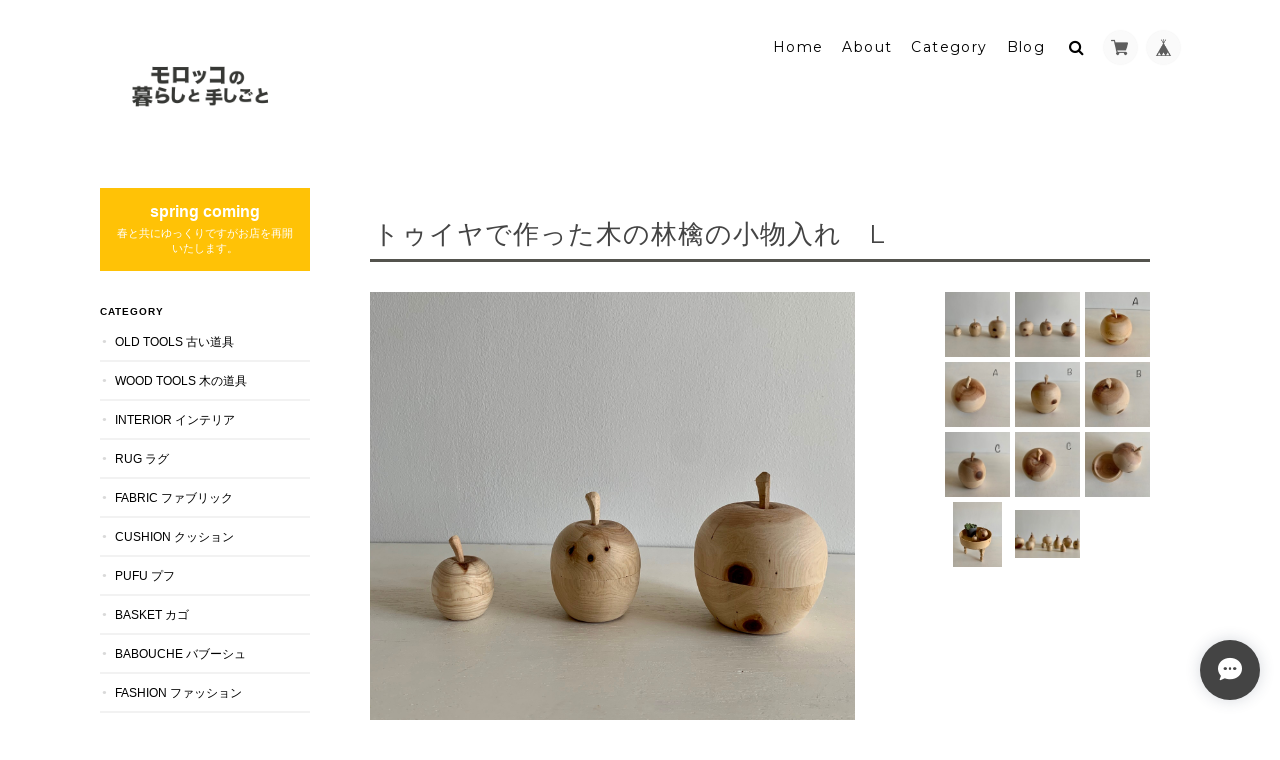

--- FILE ---
content_type: text/html; charset=UTF-8
request_url: https://www.morocconokurashi.com/items/26424066/reviews?format=user&score=&page=1
body_size: 2780
content:
				<li class="review01__listChild">
			<figure class="review01__itemInfo">
				<a href="/items/44188281" class="review01__imgWrap">
					<img src="https://baseec-img-mng.akamaized.net/images/item/origin/6b3e8d94436ca1fbff4635759469b68f.jpg?imformat=generic&q=90&im=Resize,width=146,type=normal" alt="モロッコのオールドキリムをリメイクしたダブルサイズのプフ" class="review01__img">
				</a>
				<figcaption class="review01__item">
					<i class="review01__iconImg ico--good"></i>
					<p class="review01__itemName">モロッコのオールドキリムをリメイクしたダブルサイズのプフ</p>
										<time datetime="2023-06-25" class="review01__date">2023/06/25</time>
				</figcaption>
			</figure><!-- /.review01__itemInfo -->
								</li>
				<li class="review01__listChild">
			<figure class="review01__itemInfo">
				<a href="/items/44191722" class="review01__imgWrap">
					<img src="https://baseec-img-mng.akamaized.net/images/item/origin/5a757a7f62aaf56ea4d1f6f528e8b2d9.jpg?imformat=generic&q=90&im=Resize,width=146,type=normal" alt="モロッコのオールドキリムラグをリメイクしたプフ" class="review01__img">
				</a>
				<figcaption class="review01__item">
					<i class="review01__iconImg ico--good"></i>
					<p class="review01__itemName">モロッコのオールドキリムラグをリメイクしたプフ</p>
										<p class="review01__itemVariation">A</p>
										<time datetime="2022-10-01" class="review01__date">2022/10/01</time>
				</figcaption>
			</figure><!-- /.review01__itemInfo -->
								</li>
				<li class="review01__listChild">
			<figure class="review01__itemInfo">
				<a href="/items/41705525" class="review01__imgWrap">
					<img src="https://baseec-img-mng.akamaized.net/images/item/origin/ee584ba7bb4dca32f07af7edd5864d0d.jpg?imformat=generic&q=90&im=Resize,width=146,type=normal" alt="モロッコのオールドザナフィをリメイクしたプフ" class="review01__img">
				</a>
				<figcaption class="review01__item">
					<i class="review01__iconImg ico--good"></i>
					<p class="review01__itemName">モロッコのオールドザナフィをリメイクしたプフ</p>
										<p class="review01__itemVariation">B</p>
										<time datetime="2022-10-01" class="review01__date">2022/10/01</time>
				</figcaption>
			</figure><!-- /.review01__itemInfo -->
								</li>
				<li class="review01__listChild">
			<figure class="review01__itemInfo">
				<a href="/items/44191722" class="review01__imgWrap">
					<img src="https://baseec-img-mng.akamaized.net/images/item/origin/5a757a7f62aaf56ea4d1f6f528e8b2d9.jpg?imformat=generic&q=90&im=Resize,width=146,type=normal" alt="モロッコのオールドキリムラグをリメイクしたプフ" class="review01__img">
				</a>
				<figcaption class="review01__item">
					<i class="review01__iconImg ico--good"></i>
					<p class="review01__itemName">モロッコのオールドキリムラグをリメイクしたプフ</p>
										<p class="review01__itemVariation">B</p>
										<time datetime="2022-10-01" class="review01__date">2022/10/01</time>
				</figcaption>
			</figure><!-- /.review01__itemInfo -->
								</li>
				<li class="review01__listChild">
			<figure class="review01__itemInfo">
				<a href="/items/9845427" class="review01__imgWrap">
					<img src="https://baseec-img-mng.akamaized.net/images/item/origin/e44a3b79e8df1518542ae415f5d6667b.jpg?imformat=generic&q=90&im=Resize,width=146,type=normal" alt="ベルベル刺繍のバッグ マチあり" class="review01__img">
				</a>
				<figcaption class="review01__item">
					<i class="review01__iconImg ico--good"></i>
					<p class="review01__itemName">ベルベル刺繍のバッグ マチあり</p>
										<time datetime="2022-01-07" class="review01__date">2022/01/07</time>
				</figcaption>
			</figure><!-- /.review01__itemInfo -->
						<p class="review01__comment">可愛かったです。
大切に使っていきます。</p>
									<p class="review01__reply">こんにちは！
コメント下さりありがとうございます^ ^
気に入っていただけて、とっても嬉しいです。
モロッコの小さなバッグとたくさんおでかけしてくださいね！</p>
					</li>
				<li class="review01__listChild">
			<figure class="review01__itemInfo">
				<a href="/items/26646150" class="review01__imgWrap">
					<img src="https://baseec-img-mng.akamaized.net/images/item/origin/488350f990e174331414cad51dbc7191.jpg?imformat=generic&q=90&im=Resize,width=146,type=normal" alt="カクタスシルクのチョーカーネックレス　ブラック" class="review01__img">
				</a>
				<figcaption class="review01__item">
					<i class="review01__iconImg ico--good"></i>
					<p class="review01__itemName">カクタスシルクのチョーカーネックレス　ブラック</p>
										<time datetime="2021-12-07" class="review01__date">2021/12/07</time>
				</figcaption>
			</figure><!-- /.review01__itemInfo -->
								</li>
				<li class="review01__listChild">
			<figure class="review01__itemInfo">
				<a href="/items/23408849" class="review01__imgWrap">
					<img src="https://baseec-img-mng.akamaized.net/images/item/origin/808944be68947c73603e5b02d73d91c5.jpg?imformat=generic&q=90&im=Resize,width=146,type=normal" alt="オールドキリムのクラッチバッグ" class="review01__img">
				</a>
				<figcaption class="review01__item">
					<i class="review01__iconImg ico--good"></i>
					<p class="review01__itemName">オールドキリムのクラッチバッグ</p>
										<time datetime="2021-12-07" class="review01__date">2021/12/07</time>
				</figcaption>
			</figure><!-- /.review01__itemInfo -->
								</li>
				<li class="review01__listChild">
			<figure class="review01__itemInfo">
				<a href="/items/49693155" class="review01__imgWrap">
					<img src="https://baseec-img-mng.akamaized.net/images/item/origin/1bb69fc6548262ae67d59938abb92d13.jpg?imformat=generic&q=90&im=Resize,width=146,type=normal" alt="モロッコのオールドザナフィをリメイクしたプフ" class="review01__img">
				</a>
				<figcaption class="review01__item">
					<i class="review01__iconImg ico--good"></i>
					<p class="review01__itemName">モロッコのオールドザナフィをリメイクしたプフ</p>
										<p class="review01__itemVariation">C</p>
										<time datetime="2021-08-07" class="review01__date">2021/08/07</time>
				</figcaption>
			</figure><!-- /.review01__itemInfo -->
								</li>
				<li class="review01__listChild">
			<figure class="review01__itemInfo">
				<a href="/items/49693155" class="review01__imgWrap">
					<img src="https://baseec-img-mng.akamaized.net/images/item/origin/1bb69fc6548262ae67d59938abb92d13.jpg?imformat=generic&q=90&im=Resize,width=146,type=normal" alt="モロッコのオールドザナフィをリメイクしたプフ" class="review01__img">
				</a>
				<figcaption class="review01__item">
					<i class="review01__iconImg ico--good"></i>
					<p class="review01__itemName">モロッコのオールドザナフィをリメイクしたプフ</p>
										<p class="review01__itemVariation">A</p>
										<time datetime="2021-08-06" class="review01__date">2021/08/06</time>
				</figcaption>
			</figure><!-- /.review01__itemInfo -->
						<p class="review01__comment">念願のプフ、実物も想像していた通りとっても素敵でした🥰
モロッコの暮らしと手しごとさんのお品は
どれもとても雰囲気が良く大好きなので
これからまた ひとつずつ揃えていきたいです。
丁寧なやり取りと包装も、ありがとうございました😊✨✨✨</p>
									<p class="review01__reply">当店のご利用、そしてとっても素敵なレビューをありがとうございます☺️
オールドザナフィのプフ、気に入っていただけてとっても嬉しいです。
これからも、わくわくしていただけるモロッコからの手仕事のお品をお届けできるようがんばります✊🏻🌟今後ともどうぞよろしくお願いいたします❣️</p>
					</li>
				<li class="review01__listChild">
			<figure class="review01__itemInfo">
				<a href="/items/49693155" class="review01__imgWrap">
					<img src="https://baseec-img-mng.akamaized.net/images/item/origin/1bb69fc6548262ae67d59938abb92d13.jpg?imformat=generic&q=90&im=Resize,width=146,type=normal" alt="モロッコのオールドザナフィをリメイクしたプフ" class="review01__img">
				</a>
				<figcaption class="review01__item">
					<i class="review01__iconImg ico--good"></i>
					<p class="review01__itemName">モロッコのオールドザナフィをリメイクしたプフ</p>
										<p class="review01__itemVariation">B</p>
										<time datetime="2021-08-03" class="review01__date">2021/08/03</time>
				</figcaption>
			</figure><!-- /.review01__itemInfo -->
								</li>
				<li class="review01__listChild">
			<figure class="review01__itemInfo">
				<a href="/items/26426226" class="review01__imgWrap">
					<img src="https://baseec-img-mng.akamaized.net/images/item/origin/85a7fb8e4758cc34b684f8e5999e8b78.jpg?imformat=generic&q=90&im=Resize,width=146,type=normal" alt="トゥイヤで作った木の洋梨の小物入れ　L" class="review01__img">
				</a>
				<figcaption class="review01__item">
					<i class="review01__iconImg ico--good"></i>
					<p class="review01__itemName">トゥイヤで作った木の洋梨の小物入れ　L</p>
										<p class="review01__itemVariation">C</p>
										<time datetime="2021-07-06" class="review01__date">2021/07/06</time>
				</figcaption>
			</figure><!-- /.review01__itemInfo -->
								</li>
				<li class="review01__listChild">
			<figure class="review01__itemInfo">
				<a href="/items/44190426" class="review01__imgWrap">
					<img src="https://baseec-img-mng.akamaized.net/images/item/origin/32815c595a659a5ba4654d5b522723c8.jpg?imformat=generic&q=90&im=Resize,width=146,type=normal" alt="モロッコのブジャドラグをリメイクしたダブルサイズのプフ" class="review01__img">
				</a>
				<figcaption class="review01__item">
					<i class="review01__iconImg ico--good"></i>
					<p class="review01__itemName">モロッコのブジャドラグをリメイクしたダブルサイズのプフ</p>
										<time datetime="2021-06-28" class="review01__date">2021/06/28</time>
				</figcaption>
			</figure><!-- /.review01__itemInfo -->
								</li>
				<li class="review01__listChild">
			<figure class="review01__itemInfo">
				<a href="/items/26644399" class="review01__imgWrap">
					<img src="https://baseec-img-mng.akamaized.net/images/item/origin/497b65b843a09e33470518713a2e544c.jpg?imformat=generic&q=90&im=Resize,width=146,type=normal" alt="カクタスシルクのミニポシェット" class="review01__img">
				</a>
				<figcaption class="review01__item">
					<i class="review01__iconImg ico--good"></i>
					<p class="review01__itemName">カクタスシルクのミニポシェット</p>
										<p class="review01__itemVariation">スパイスゴールド</p>
										<time datetime="2021-06-04" class="review01__date">2021/06/04</time>
				</figcaption>
			</figure><!-- /.review01__itemInfo -->
						<p class="review01__comment">手にした時、こんな美しいバッグありますかね？ってくらいドキドキしました💕編み目の柄もフォルムも美しいの言葉しか見つからないです。これを考えた人にも作った人にも1票です🌟
細かい部分もちゃんと美しさがあって、どこをとっても嘘のない作品ですね😙
光沢があって程よい重さでしっとり手に馴染む感触も、とっても好みです❗️

バッグインバッグにもできるし、愛でる用のインテリアとしてもずっと側において可愛がります〜😍

あっ、カクタスシルクの小物はショルダーのヒモに付けたらアクセントになって、とてもしっくりいい感じになりました👌
バッグともども大事にします😌

ありがとうございました❣️</p>
									<p class="review01__reply">いつもモロッコの暮らしと手しごとをご利用くださり、そしてとっても素敵なレビューも、ありがとうございます🥰❣️
カクタスシルクのポシェット、手にとるとなんとも言えない美しさ、体感いただき私もとっても嬉しいです。部屋のフックなどに下がっていてもかわいいし、ショルダーにして出かけても、なんだか気分が良いですよね☺️💕
末長く、たくさん使ってくださいませ🌟🌟</p>
					</li>
				<li class="review01__listChild">
			<figure class="review01__itemInfo">
				<a href="/items/21449840" class="review01__imgWrap">
					<img src="https://baseec-img-mng.akamaized.net/images/item/origin/900a1fa6a82fe2539920211bf35229d0.jpg?imformat=generic&q=90&im=Resize,width=146,type=normal" alt="オールドファブリックのリメイククラッチバッグ" class="review01__img">
				</a>
				<figcaption class="review01__item">
					<i class="review01__iconImg ico--good"></i>
					<p class="review01__itemName">オールドファブリックのリメイククラッチバッグ</p>
										<time datetime="2021-03-23" class="review01__date">2021/03/23</time>
				</figcaption>
			</figure><!-- /.review01__itemInfo -->
								</li>
				<li class="review01__listChild">
			<figure class="review01__itemInfo">
				<a href="/items/21455949" class="review01__imgWrap">
					<img src="https://baseec-img-mng.akamaized.net/images/item/origin/4ef6561f4e5ef0edaeec61668dc7ac36.jpg?imformat=generic&q=90&im=Resize,width=146,type=normal" alt="タッセル付き紐ベルト" class="review01__img">
				</a>
				<figcaption class="review01__item">
					<i class="review01__iconImg ico--good"></i>
					<p class="review01__itemName">タッセル付き紐ベルト</p>
										<p class="review01__itemVariation">シルバー</p>
										<time datetime="2021-03-23" class="review01__date">2021/03/23</time>
				</figcaption>
			</figure><!-- /.review01__itemInfo -->
								</li>
				<li class="review01__listChild">
			<figure class="review01__itemInfo">
				<a href="/items/22604694" class="review01__imgWrap">
					<img src="https://baseec-img-mng.akamaized.net/images/item/origin/cbccaa91c2b42548aa6574b791cbc257.jpg?imformat=generic&q=90&im=Resize,width=146,type=normal" alt="ボシャラウィットラグのプフ　" class="review01__img">
				</a>
				<figcaption class="review01__item">
					<i class="review01__iconImg ico--good"></i>
					<p class="review01__itemName">ボシャラウィットラグのプフ　</p>
										<p class="review01__itemVariation">C フリンジ無し</p>
										<time datetime="2021-03-23" class="review01__date">2021/03/23</time>
				</figcaption>
			</figure><!-- /.review01__itemInfo -->
								</li>
				<li class="review01__listChild">
			<figure class="review01__itemInfo">
				<a href="/items/41610718" class="review01__imgWrap">
					<img src="https://baseec-img-mng.akamaized.net/images/item/origin/26777f23bcd540ac6ce3af90f4d7868c.jpg?imformat=generic&q=90&im=Resize,width=146,type=normal" alt="オールドキリムのクラッチバッグ" class="review01__img">
				</a>
				<figcaption class="review01__item">
					<i class="review01__iconImg ico--good"></i>
					<p class="review01__itemName">オールドキリムのクラッチバッグ</p>
										<time datetime="2021-03-23" class="review01__date">2021/03/23</time>
				</figcaption>
			</figure><!-- /.review01__itemInfo -->
						<p class="review01__comment">クラッチバッグ3度目の購入です✨
今回はInstagramで紹介されているこちらのバッグを拝見し、絶対欲しい‼️と販売開始を楽しみに待っておりました💕小脇に挟むとしっくりきてサイズ感はこれが1番です🙌色合いは落ち着いた雰囲気ですが、シンプルな服装をグッとおしゃれにしてくれるので、本当にクラッチバッグ様々です💕
この度も素敵なお品をありがとうございました😊
沢山使っていきたいと思います♪</p>
									<p class="review01__reply">いつもご利用くださり、本当にありがとうございます☺️💕
そして、色合いやサイズ感がばっちりだったとのことなど、とっても素敵なレビューもいただき、とても嬉しいです❣️
クラッチバッグ、小脇に挟んで出かけると気分上がりますよね😆暖かくなってくる季節とともに3つ目のクラッチバッグもたくさんご愛用くださいね💕🌸</p>
					</li>
				<li class="review01__listChild">
			<figure class="review01__itemInfo">
				<a href="/items/26646150" class="review01__imgWrap">
					<img src="https://baseec-img-mng.akamaized.net/images/item/origin/488350f990e174331414cad51dbc7191.jpg?imformat=generic&q=90&im=Resize,width=146,type=normal" alt="カクタスシルクのチョーカーネックレス　ブラック" class="review01__img">
				</a>
				<figcaption class="review01__item">
					<i class="review01__iconImg ico--good"></i>
					<p class="review01__itemName">カクタスシルクのチョーカーネックレス　ブラック</p>
										<time datetime="2021-02-26" class="review01__date">2021/02/26</time>
				</figcaption>
			</figure><!-- /.review01__itemInfo -->
								</li>
				<li class="review01__listChild">
			<figure class="review01__itemInfo">
				<a href="/items/18634707" class="review01__imgWrap">
					<img src="https://baseec-img-mng.akamaized.net/images/item/origin/0aebab802e7348a8ccd3798839a6f04b.jpg?imformat=generic&q=90&im=Resize,width=146,type=normal" alt="カクタスシルクのチョーカーネックレス ［マラケシュピンク］" class="review01__img">
				</a>
				<figcaption class="review01__item">
					<i class="review01__iconImg ico--good"></i>
					<p class="review01__itemName">カクタスシルクのチョーカーネックレス ［マラケシュピンク］</p>
										<time datetime="2021-02-23" class="review01__date">2021/02/23</time>
				</figcaption>
			</figure><!-- /.review01__itemInfo -->
								</li>
				<li class="review01__listChild">
			<figure class="review01__itemInfo">
				<a href="/items/18635003" class="review01__imgWrap">
					<img src="https://baseec-img-mng.akamaized.net/images/item/origin/2133b9b9d405825b131888d5f217f93e.jpg?imformat=generic&q=90&im=Resize,width=146,type=normal" alt="カクタスシルクのチョーカーネックレス ［モロッコオレンジ］" class="review01__img">
				</a>
				<figcaption class="review01__item">
					<i class="review01__iconImg ico--good"></i>
					<p class="review01__itemName">カクタスシルクのチョーカーネックレス ［モロッコオレンジ］</p>
										<time datetime="2021-02-23" class="review01__date">2021/02/23</time>
				</figcaption>
			</figure><!-- /.review01__itemInfo -->
								</li>
		